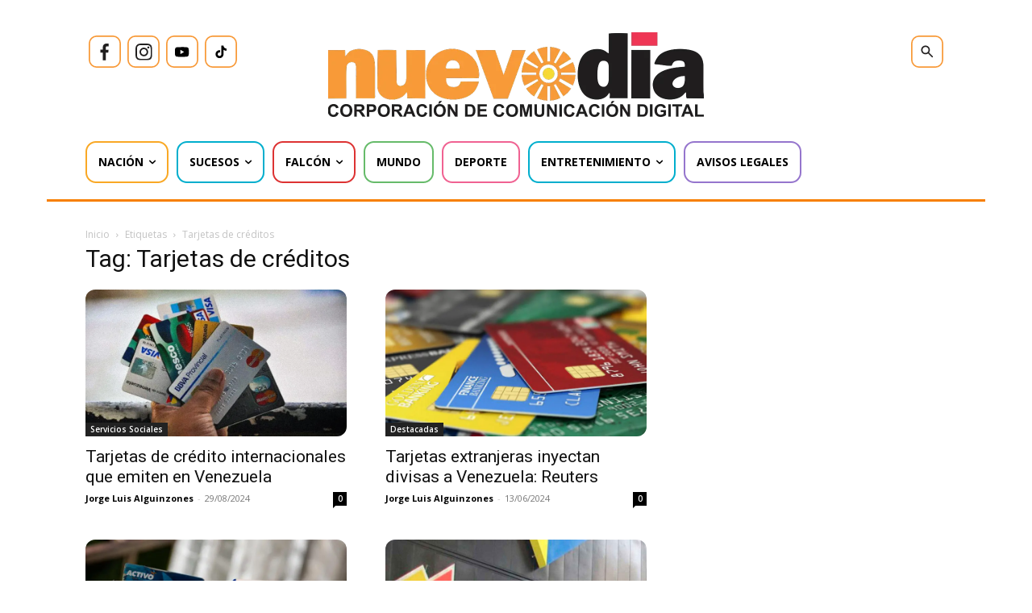

--- FILE ---
content_type: text/html; charset=utf-8
request_url: https://www.google.com/recaptcha/api2/aframe
body_size: 269
content:
<!DOCTYPE HTML><html><head><meta http-equiv="content-type" content="text/html; charset=UTF-8"></head><body><script nonce="5l1zcFkN6DFxI_EbOyXJXQ">/** Anti-fraud and anti-abuse applications only. See google.com/recaptcha */ try{var clients={'sodar':'https://pagead2.googlesyndication.com/pagead/sodar?'};window.addEventListener("message",function(a){try{if(a.source===window.parent){var b=JSON.parse(a.data);var c=clients[b['id']];if(c){var d=document.createElement('img');d.src=c+b['params']+'&rc='+(localStorage.getItem("rc::a")?sessionStorage.getItem("rc::b"):"");window.document.body.appendChild(d);sessionStorage.setItem("rc::e",parseInt(sessionStorage.getItem("rc::e")||0)+1);localStorage.setItem("rc::h",'1768687277283');}}}catch(b){}});window.parent.postMessage("_grecaptcha_ready", "*");}catch(b){}</script></body></html>